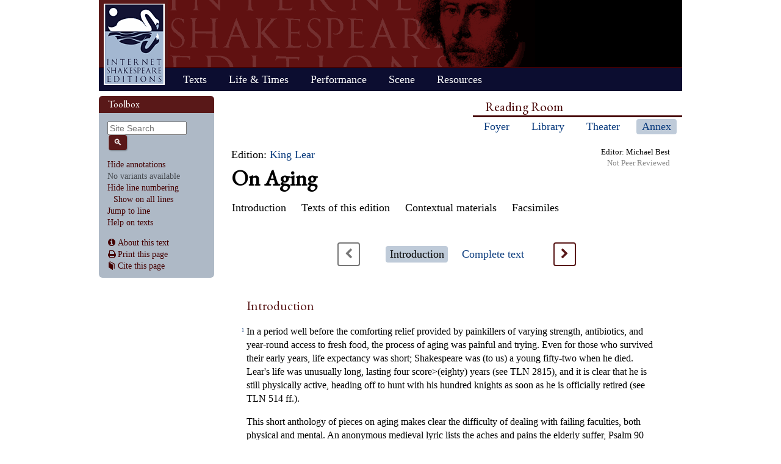

--- FILE ---
content_type: text/html; charset=UTF-8
request_url: https://internetshakespeare.uvic.ca/doc/OnAging/index.html
body_size: 21564
content:

<!DOCTYPE html>
<html xmlns="http://www.w3.org/1999/xhtml" class="popups-off" data-is-friend="true" data-redirectbaseurl="https://internetshakespeare.uvic.ca" data-isbeta="false"><head><meta http-equiv="Content-Type" content="text/html; charset=utf-8" /><title>On Aging :: Internet Shakespeare Editions</title><link rel="schema.DCTERMS" href="http://purl.org/dc/terms/" /><meta name="ISE.SiteNavRoom" content="annex" /><meta name="ISE.HasAnnotations" content="true" /><meta name="ISE.HasVariants" content="false" /><meta name="ISE.HasPopupVariants" content="false" /><meta name="ISE.HasRelineations" content="false" /><meta name="ISE.HasParallels" content="false" /><meta name="ISE.HasNotIn" content="false" /><link href="/template/css/normalize-5.0.0.css" rel="stylesheet" type="text/css" /><link href="/js-lib/jqui/jquery-ui-1.13.2.css" rel="stylesheet" type="text/css" /><link href="../../template/css/base.css" rel="stylesheet" type="text/css" /><link href="../../template/css/style_optional.css" rel="stylesheet" type="text/css" /><link href="../../js-lib/mediaelement/mediaelementplayer.min.css" rel="stylesheet" type="text/css" /><link rel="stylesheet" type="text/css" href="../../template/css/texts/TextViewerCommon.css" /><link rel="stylesheet" type="text/css" href="../../template/css/texts/Apparatus.css" /><script src="/js-lib/jquery-3.6.1.min.js"></script><script src="/js-lib/jquery.cookie-1.4.1.min.js"></script><script src="/js-lib/jqui/jquery-ui-1.13.2.min.js"></script><!--[if lt IE 9]>
			<script src="/js-lib/IE9.js"></script>
			<script src="/js-lib/ie7-squish.js"></script>
			<script src="/js-lib/texts/ierange-m2-packed.js"></script>
		<![endif]--><script src="../../js-lib/globalmenu.js"></script><script src="../../js-lib/popups.js"></script><script src="../../js-lib/lightbox.js"></script><script src="../../js-lib/mediaelement/mediaelement-and-player.min.js"></script><script src="../../js-lib/mediaelement-customize.js"></script><script src="/js-lib/jquery.sticky-kit-1.1.2.min.js"></script><script>$(function() { $("._leftnav").stick_in_parent({spacer:false}); });</script><script src="../../js-lib/redirect.js"></script><script src="../../js-lib/texts/manager.js"></script><script src="../../js-lib/texts/apparatus.js"></script><script src="../../js-lib/texts/milestones.js"></script><script src="../../js-lib/texts/highlighter.js"></script><script src="../../js-lib/texts/annotations.js"></script><script src="../../js-lib/texts/variants.js"></script><script src="../../js-lib/texts/popupVariants.js"></script><script src="../../js-lib/texts/ambiguities.js"></script><script src="../../js-lib/texts/relineations.js"></script><script src="../../js-lib/texts/parallels.js"></script><script src="../../js-lib/texts/addedLabels.js"></script><script src="../../js-lib/texts/notinVariants.js"></script><link rel="icon" type="image/png" href="../../ise-16.png" /><style>#printed { display: none; }</style><style>@import url('../../template/css/print.css') print;</style><script src="../../js-lib/citation.js"> </script><meta name="DCTERMS.modified" content="2019-01-11T00:00:05.163-08:00" /></head><body><div class="_header fixedwrap"><h1>Internet Shakespeare Editions</h1><ul class="_subjnav nav-horizontal" role="menu"><li id="subj-home"><a href="../../m/index.html" title="Home">Home</a></li><li id="subj-pnp"><a title="Access to the plays &amp; poems and the Illuminated Text" href="../../Library/plays.html">Texts</a></li><li id="subj-lnt"><a title="Background on Shakespeare&#039;s life &amp; times" href="../../Library/SLT/index.html">Life &amp; Times</a></li><li id="subj-sip"><a title="Images &amp; production information on Shakepeare on stage &amp; film" href="../../Theater/dbindex.html">Performance</a></li><li id="subj-rev"><a href="../../scene/index.html">Scene</a></li><li id="subj-rsrc"><a href="../../Foyer/resources.html">Resources</a></li></ul></div><div class="_body fixedwrap"><div class="_roomnav" role="menu"><h2>Reading Room</h2><ul class="nav-horizontal"><li id="foyer"><a title="Administration &amp; editors of the Internet Shakespeare Editions Incorporated" href="../../Foyer/index.html">Foyer</a></li><li id="library"><a title="Fully edited versions of the plays &amp; poems, Shakespeare&#039;s Life &amp; Times" href="../../Library/index.html">Library</a></li><li id="theater"><a title="Images &amp; production information on Shakespeare on stage &amp; film" href="../../Theater/index.html">Theater</a></li><li id="annex" class="current"><a title="Reading room contains information discussions, unedited plays &amp; poems" href="../../Annex/index.html">Annex</a></li></ul></div><div class="_leftnav"><div class="_gadgets"><h2>Toolbox</h2><form method="GET" action="https://internetshakespeare.uvic.ca/search.html" id="sitesearch" class="_sitesearch"><input type="search" name="q" placeholder="Site Search" /><button type="submit" name="sa" title="Search" id="sitesearch-submit" class="icon">🔍</button></form><br id="showHideAnnotations" class="stub" /><br id="variantsUI" class="stub" /><br id="milestonesUI" class="stub" /><div><a href="#jump" data-popup="static" data-popup-nib="true">Jump to line</a><div class="popupContent" id="jump"><form method="GET" action="https://internetshakespeare.uvic.ca/doc/_ln-helper/OnAging/section/">
        <input type="hidden" name="doc" value="doc_OnAging" />
        <input type="hidden" name="view" value="section" />
        <input type="hidden" name="type" value="tln" />Through Line Number <input name="ln" pattern="\d+(\.\d+)*" required="required" size="5" />
        <input type="submit" class="button" value="Go" />
    </form><script src="../../js-lib/texts/ln-jump.js"></script></div></div><div><a href="../../Foyer/Texts/help/index.html">Help on texts</a></div><div class="_friendFeatures"><div class="withPopups"><a href="#about" class="icon-info" data-popup="static" data-popup-nib="true">About this text</a></div><a id="printpage" class="icon-print" href="section/Introduction/index.html%3Fview=print.html">Print this page</a><div id="citepage"><a class="icon-book" href="../../Foyer/citing.html">Cite this page</a></div><br id="annotator" class="stub" /><br id="edit" class="stub" /></div></div><div class="popupContent popupContent" id="about" data-this="text"><h2>About this text</h2><txt:aboutdoc xmlns:txt="https://internetshakespeare.uvic.ca/exist/rest/db/apps/iseapp/content/schema/text">
        <div>
            <li>
                <i>Title</i>: On Aging</li>
            <div>
                <li>
                    <i>Authors</i>: Anonymous, Montaigne, William Shakespeare</li>
                <li>
                    <i>Editor</i>: Michael Best</li>
                <li>
                    <i>Coordinating editor</i>: James D. Mardock</li>
            </div>
            <br />
            Copyright Michael Best. This text may be freely used for
            educational, non-profit purposes; for all other uses
            contact the Editor.
        </div>
    </txt:aboutdoc></div></div><div id="content" class="_content"><div class="status editor"><dd><span class="label">Editor: </span>Michael Best</dd></div><div class="status">Not Peer Reviewed</div><ul class="dropDownNav stacked"><li>
        <span>
            Edition:
            <a href="../../Library/Texts/Lr/index.html">King Lear</a>
        </span>
    </li></ul><h1>On Aging</h1><ul class="dropDownNav"><li class="hasSubnav">Introduction<ol>
            <li>
                <a href="../Lr_TextIntro/index.html%3Fe=Lr.html">
                    <li>
                        <a href="../Lr_TextIntro/index.html">Textual Introduction</a>
                    </li>
                </a>
            </li>
        </ol>
    </li><li class="hasSubnav">Texts of this edition<ol>
            <li class="navHead">King Lear (Folio, 1623)</li>
            <li>
                <a href="../Lr_FM/index.html%3Fe=Lr.html">
                    <li>
                        <a href="../Lr_FM/index.html">Modern</a>
                    </li>
                </a>
            </li>
            <li>
                <a href="../Lr_FMe/index.html%3Fe=Lr.html">
                    <li>
                        <a href="../Lr_FMe/index.html">Extended modern</a>
                    </li>
                </a>
            </li>
            <li>
                <a href="../Lr_F1/index.html%3Fe=Lr.html">
                    <li>
                        <a href="../Lr_F1/index.html">Old-spelling transcription</a>
                    </li>
                </a>
            </li>
            <li class="navHead">King Lear (Quarto 1, 1608)</li>
            <li>
                <a href="../Lr_Q1M/index.html%3Fe=Lr.html">
                    <li>
                        <a href="../Lr_Q1M/index.html">Modern</a>
                    </li>
                </a>
            </li>
            <li>
                <a href="../Lr_Q1Me/index.html%3Fe=Lr.html">
                    <li>
                        <a href="../Lr_Q1Me/index.html">Extended modern</a>
                    </li>
                </a>
            </li>
            <li>
                <a href="../Lr_Q1/index.html%3Fe=Lr.html">
                    <li>
                        <a href="../Lr_Q1/index.html">Old-spelling transcription</a>
                    </li>
                </a>
            </li>
            <li class="navHead">King Lear (Quarto 2, 1619)</li>
            <li>
                <a href="../Lr_Q2/index.html%3Fe=Lr.html">
                    <li>
                        <a href="../Lr_Q2/index.html">Old-spelling transcription</a>
                    </li>
                </a>
            </li>
        </ol>
    </li><li class="hasSubnav containsCurrent">Contextual materials<ol>
            <li class="navHead">Sources for the Lear story</li>
            <li>
                <a href="../Holinshed_Lr_M/index.html%3Fe=Lr.html">
                    <li>
                        <a href="../Holinshed_Lr_M/index.html">Holinshed on King Lear</a>
                    </li>
                </a>
            </li>
            <li>
                <a href="../Leir_M/index.html%3Fe=Lr.html">
                    <li>
                        <a href="../Leir_M/index.html">The History of King Leir</a>
                    </li>
                </a>
            </li>
            <li>
                <a href="../AlbionsEngland_M/index.html%3Fe=Lr.html">
                    <li>
                        <a href="../AlbionsEngland_M/index.html">Albion&#039;s England (Selection)</a>
                    </li>
                </a>
            </li>
            <li>
                <a href="../Hardyng_M/index.html%3Fe=Lr.html">
                    <li>
                        <a href="../Hardyng_M/index.html">Hardyng&#039;s Chronicle (Selection)</a>
                    </li>
                </a>
            </li>
            <li>
                <a href="../KingsOfBritain_M/index.html%3Fe=Lr.html">
                    <li>
                        <a href="../KingsOfBritain_M/index.html">Kings of Britain</a>
                    </li>
                </a>
            </li>
            <li>
                <a href="../ChroniclesOfEngland_M/index.html%3Fe=Lr.html">
                    <li>
                        <a href="../ChroniclesOfEngland_M/index.html">Chronicles of England</a>
                    </li>
                </a>
            </li>
            <li>
                <a href="../FaerieQueeneLr_M/index.html%3Fe=Lr.html">
                    <li>
                        <a href="../FaerieQueeneLr_M/index.html">Faerie Queene</a>
                    </li>
                </a>
            </li>
            <li>
                <a href="../MirrorMagistrates2_M/index.html%3Fe=Lr.html">
                    <li>
                        <a href="../MirrorMagistrates2_M/index.html">The Mirror for Magistrates</a>
                    </li>
                </a>
            </li>
            <li class="navHead">Sources for the Gloucester plot</li>
            <li>
                <a href="../Arcadia_M/index.html%3Fe=Lr.html">
                    <li>
                        <a href="../Arcadia_M/index.html">The Arcadia</a>
                    </li>
                </a>
            </li>
            <li>
                <a href="../Impostures_M/index.html%3Fe=Lr.html">
                    <li>
                        <a href="../Impostures_M/index.html">A Declaration of Egregious Popish Impostures</a>
                    </li>
                </a>
            </li>
            <li class="navHead">Literary, political, and social contexts</li>
            <li>
                <a href="../Poetics_M/index.html%3Fe=Lr.html">
                    <li>
                        <a href="../Poetics_M/index.html">Aristotle on tragedy</a>
                    </li>
                </a>
            </li>
            <li>
                <a href="../BookOfJob_M/index.html%3Fe=Lr.html">
                    <li>
                        <a href="../BookOfJob_M/index.html">The Book of Job (Selections)</a>
                    </li>
                </a>
            </li>
            <li>
                <a href="../MonksTale_M/index.html%3Fe=Lr.html">
                    <li>
                        <a href="../MonksTale_M/index.html">The Monk&#039;s Tale (Selections)</a>
                    </li>
                </a>
            </li>
            <li>
                <a href="../DefenseOfPoetry_M/index.html%3Fe=Lr.html">
                    <li>
                        <a href="../DefenseOfPoetry_M/index.html">The Defense of Poetry</a>
                    </li>
                </a>
            </li>
            <li>
                <a href="../Blast_M/index.html%3Fe=Lr.html">
                    <li>
                        <a href="../Blast_M/index.html">The First Blast of the Trumpet</a>
                    </li>
                </a>
            </li>
            <li>
                <a href="../BasiliconDoron_M/index.html%3Fe=Lr.html">
                    <li>
                        <a href="../BasiliconDoron_M/index.html">Basilicon Doron</a>
                    </li>
                </a>
            </li>
            <li>
                <a href="../OnBastards/index.html%3Fe=Lr.html">
                    <li>
                        <a href="../OnBastards/index.html">On Bastards</a>
                    </li>
                </a>
            </li>
            <li class="current">
                <a href="index.html%3Fe=Lr.html">
                    <li>
                        <a href="index.html">On Aging</a>
                    </li>
                </a>
            </li>
            <li class="navHead">King Lear&#039;s afterlife</li>
            <li>
                <a href="../Tate-Lr_M/index.html%3Fe=Lr.html">
                    <li>
                        <a href="../Tate-Lr_M/index.html">King Lear (Adapted by Nahum Tate)</a>
                    </li>
                </a>
            </li>
        </ol>
    </li><li class="hasSubnav">
        Facsimiles
		<ul>
            <li class="hasSubnav">
                <a>King Lear, Quarto 1</a>
                <ul>
                    <li>
                        <a href="../../Library/facsimile/bookplay/BL_Q1_Lr_1/lr/index.html">Halliwell-Phillipps (Alternate)</a>
                    </li>
                    <li>
                        <a href="../../Library/facsimile/bookplay/BL_Q1_Lr_2/lr/index.html">Halliwell-Phillipps (Perfect)</a>
                    </li>
                </ul>
            </li>
            <li>
                <a href="../../Library/facsimile/edition/Q2_Lr/lr/index.html">King Lear, Quarto 2</a>
            </li>
            <li class="hasSubnav">
                <a>First Folio</a>
                <ul>
                    <li>
                        <a href="../../Library/facsimile/bookplay/Bran_F1/lr/index.html">Brandeis University</a>
                    </li>
                    <li>
                        <a href="../../Library/facsimile/bookplay/SLNSW_F1/lr/index.html">New South Wales</a>
                    </li>
                </ul>
            </li>
            <li>
                <a href="../../Library/facsimile/edition/F2/lr/index.html">Second Folio</a>
            </li>
            <li>
                <a href="../../Library/facsimile/edition/F3/lr/index.html">Third Folio</a>
            </li>
            <li>
                <a href="../../Library/facsimile/edition/F4/lr/index.html">Fourth Folio</a>
            </li>
            <li>
                <a href="../../Library/facsimile/edition/23:vol5/lr/index.html">Works Rowe, Vol.5</a>
            </li>
            <li>
                <a href="../../Library/facsimile/edition/Pope:vol3/lr/index.html">Works Pope, Vol.3</a>
            </li>
            <li>
                <a href="../../Library/facsimile/edition/28:vol5/lr/index.html">Works Theobald, Vol.5</a>
            </li>
        </ul>
    </li></ul><div id="document-navigation"><a class="prev icon disabled">&lt;</a><ul class="dropDownNav">
        <li class="current hasSubnav">
            <span>Introduction</span>
            <ol class="scrolling">
                <li class="current">
                    <a href="section/index.html">Introduction</a>
                </li>
                <li>
                    <a href="section/Youth&#32;and&#32;age/index.html">Youth and age</a>
                </li>
                <li>
                    <a href="section/Montaigne&#32;on&#32;aging&#32;parents/index.html">Montaigne on aging parents</a>
                </li>
                <li>
                    <a href="section/Shakespeare&#32;and&#32;old&#32;age/index.html">Shakespeare and old age</a>
                </li>
            </ol>
        </li>
        <li class="">
            <a href="complete/index.html">Complete text</a>
        </li>
    </ul><a class="next icon" href="section/Youth&#32;and&#32;age/index.html" title="Youth and age">&gt;</a></div><div data-document-id="OnAging" data-view-type="section" data-document-edition="OnAging" data-document-volume="OnAging" data-range-select="Introduction" data-modified="2018-11-19" id="text-body"><div class="innerContent"><h2 id="HIntroduction">
        <span>Introduction</span>
    </h2>
    <p>
        <a id="tln-1" href="section/index.html#tln-1" class="milestone tln" title="TLN: 1">1</a>In a period well before the comforting relief provided by painkillers of varying strength, antibiotics, and year-round access to fresh food, the process of aging was painful and trying. Even for those who survived their early years, life expectancy was short; Shakespeare was (to us) a young fifty-two when he died. Lear&#039;s life was unusually long, lasting four score&gt;(eighty) years (see TLN 2815), and it is clear that he is still physically active, heading off to hunt with his hundred knights as soon as he is officially retired (see TLN 514 ff.).</p>
    <p>This short anthology of pieces on aging makes clear the difficulty of dealing with failing faculties, both physical and mental. An anonymous medieval lyric lists the aches and pains the elderly suffer, Psalm 90 reminds us that our life is limited to &quot;threescore years and ten&quot; (seventy) and warns that a long life is rewarded by &quot;labor and sorrow.&quot; One of the most interesting and intimate discussions of age from the period is that of a writer that Shakespeare read with close attention in his later years: Montaigne. His essay &quot;Of the Affections of Fathers to Their Children&quot; has some surprising echoes of the decision Lear makes when he passes his kingdom to his daughters. And Shakespeare himself, through his characters, records both the tribulations of aging and the positive qualities that older characters bring with their experience and loyalty.</p>
    </div></div><hr class="float-break" /><div id="document-navigation-bottom"><a class="prev icon disabled">&lt;</a><a class="next icon" href="section/Youth&#32;and&#32;age/index.html" title="Youth and age">&gt;</a></div></div><hr class="clear" /></div><div class="_footer fixedwrap"><dl class="nav"><dt><a href="../../Foyer/about.html">About</a></dt><dd><a href="../../Foyer/contact.html">Contact us</a></dd><dd><a href="../../Foyer/quality.html">Content quality</a></dd><dd><a href="../../Foyer/sitemap/index.html">Site guide</a></dd></dl><dl class="nav"><dt>&#xA9; Internet Shakespeare Editions</dt><dd><a href="../../Foyer/copyright.html">Copyright details</a></dd><dd><a href="../../Foyer/privacy.html">Privacy policy</a></dd></dl><dl class="nav"><dt><a href="../../Foyer/makingwaves/acknowledge.html">This site is supported by</a>:</dt><dd><a href="http://www.uvic.ca">University of Victoria</a></dd><dd><a href="../../Foyer/makingwaves/friends/index.html">Friends of the ISE</a></dd><dd><a href="http://www.sshrc.ca"><abbr title="Social Sciences and Humanities Research Council of Canada">SSHRC</abbr></a></dd></dl><ul class="nav"><li id="modified">Last Modified: 2019-01-11</li><li id="printed">Accessed on: 2019-01-11</li><li id="mobile"><a href="../../m/fromdesktop.html" rel="nofollow">Switch to our mobile version</a></li><li><a href="../../Foyer/makingwaves/index.html">Become a Friend of the ISE</a></li></ul></div><script>
			$("._body").css({ "min-height":$("._leftnav").outerHeight(true) });
	    </script><script src="http://www.google-analytics.com/ga.js"></script><script>try { _gat._getTracker("UA-1991127-2")._trackPageview(); } catch(e) {}</script></body></html>


--- FILE ---
content_type: text/css
request_url: https://internetshakespeare.uvic.ca/template/css/texts/TextViewerCommon.css
body_size: 7292
content:
/**************************************************************
 * Description:	This file contains rules common to all elements in the
 * 				TextViewer, regardless of the View selected.
 *
 *************************************************************/

#searchbox {
	margin-bottom:1em;
}
#searchbox a {
	margin-left: 15px;
}

/* move the content in a bit to make room for LNs (not quite right yet)  */
.content {
    margin-left: 2em;
    padding: 0px;
    width: 100%;
}
.content {
    overflow: hidden;
} /* make sure floating divs don't escape the content div */
.status {
    font-size: small;
    color: #888888; /* should be grey */
    float: right; margin-right:20px;
    clear: right;
}
.status.editor, .status.author {
    color:black;
}

.invisible {
	visibility:hidden;
}

/* line numbers */
.milestone {
	font-family:Times, serif;
	font-size:8px; line-height:18px;
	text-decoration:none;
	font-variant: normal;
	font-style: normal;
	position:absolute;
    right: 691px;
    padding: 0 7px; /* overlap slightly with the line to make mousing easier */
    color: gray;
	text-align:left;
}

/* alignment */
.right {
    text-align: right
}
.right.moveup {
	margin-top:-18px; /* reflow to previous line (psuedo-float) */
}
.center {
    text-align: center;
}
.justify {
    text-align: justify;
}
.indented {
	/* actual indent set inline by xslt */
}
.space {
    /* remove space taken up by placeholder chars */
    display:inline-block;
    width:0px;
    height:1px; /* make sure it's never taller than the line */
    overflow:hidden;
	/* actual space set inline by xslt */
}

/* Drop-caps */
.dropcap {
    /* actual drop amount set inline by xslt */
    float: left; line-height:100%;
}

#text-body {
	 /* break away from menus */
	margin-top:2em;
	/* normalize font-size and line-height so hanging-words can be accurately positioned */
	font-size:16px; /* line-height:18px; // use #innerContent line-height */
	position:relative;
	padding: 0 25px;
	width: 669px; /* this is the natural width from the container, but it is needed for print view to keep LNs in the right spot */
}
#text-body #innerContent {
    max-width: 32em;
}
#innerContent img {
    max-width: 669px; /* fit large images within content area */
}


/* shrink-wrap non-modern texts so that right floats don't travel too far */
/* removed to allow headers to fill full width -- any errors resulting? */
/*#text-body { display:table; }
#text-body.M, #text-body.FM { display:block; }
*/

/******************************/
/**       ISE Markup         **/
/******************************/
.blackletter {
	/* what font should we use? just using bold for now.. */
	font-weight:bolder;
}
.blackletter i {
	/* "italic" in blackletter is just "roman" */
	font-weight:normal;
}
.roman {
	font-weight:normal;
}

/*** compensatory formatting (implicit to tags) ***/
.speaker {
    display: inline;
    font-style: italic;
    padding-right: .5em;
    padding-left: .8em;
}
/* only change size/margin of titles found in text body */
#text-body .title {
    font-size: 18px; line-height:20px;
    margin-bottom: 10px;
    font-style: italic;
}
.foreign {
    font-style: italic;
}
.dedication {
    margin: 5px;
}
.line {
    margin: 0px;
    padding: 0px;
}
.sig {
    text-align: center;
    font-weight: bold;
    clear: both;
}
.titlehead {
	font-size:24px; line-height:27px;
}
.sceneleader {
    font-size:18px; line-height:20px;
}
.catchword {
    text-align: right;
    clear: both;
}
.runningtitle {
    font-size: large;
    display: inline;
}
.sd {
    clear: right;
}
.sd.uncertain, .sd.optional {
    color:gray;
}
.pagenum {
    display: inline;
    font-weight: bold;
    font-size: large;
}
.lig {
    letter-spacing: -0.07em;
    margin-right: 0.07em;
}
.marginalia {
	width:12em;
	margin:.5em 1em;
	font-family:sans-serif; font-size:90%;
}
.marginalia.left {
	float:left; margin-left:0; clear:left;
}
.marginalia.right {
	float:right; margin-right:0; text-align:left; clear:right;
}
.hangingword {
	text-align:right;
	float:right; /* must float so wierd things don't happen to adjacent margins */
}
.hangingword.next {
	margin-top:1.3em;
}
/* .hangingword.prev's margin set inline, since it depends on the number of <br>s */

/* SPLIT-LINE TABLES */
.layout-group { border-collapse:collapse; }
.layout-leftpad { text-align: right; }
.layout-sp .milestone { margin-top: 6px; } /* compensate for .5em margin on SP trapped by table cell */

/*** Specifically for Modern works ***/
/* format the speaker consistently, but only change the indentation for
 actual speeches (not for dramatis personae) */
#text-body[data-is-modern] .speaker {
    font-style: normal;
    text-transform: uppercase;
	font-size: 85%;
	margin-left: -20px;
	display:block;
	margin-top:.5em;
	padding:0;
}
#text-body[data-is-modern] .line {
	padding-left:20px;
}
#text-body[data-is-modern] table.line {
    /* padding doesn't work on a table */
    margin-left: 20px;
    padding-left: 0;
}
#text-body[data-is-modern] .line .line {
    /* if lines ever get accidentally nested (eg. iembeds), don't double-indent */
    padding-left:0;
    margin-left:0;
}
#text-body[data-is-modern] .sd {
    font-style: italic;
}

/* Stage directions NOT inside of a speech */
#text-body[data-is-modern] div.sd {
	margin:.4em 0;
}
#text-body[data-is-modern] .line > div.sd,
#text-body[data-is-modern] .layout-interrupt td > div.sd {
	margin-left:-20px;
}

#text-body[data-is-modern] .exit {
    text-align: right;
    display: block;
	max-width:32em;
}
#text-body[data-is-modern] span.exit {
	/* FIXME: possible to use floats instead? */
	position:absolute; width:32em; left:0; margin-top:-1em; z-index:-1;
}
#text-body[data-is-modern] .layoutgroup .exit {
	position:static; width:32em; left:0;
}
#text-body[data-is-modern] span.exit.midline {
	position:static; width:auto; display:inline;
}


/*******************/
/* Intro/Supp page */
#introsupplist {
	list-style-type:disc;
}
#introsupplist dl, #introsupplist dd, #introsupplist dt {
	display:inline;
	margin:0; padding:0;
}
#introsupplist dt {
	margin-right:.5em;
}
#introsupplist dd {
	margin-left:.2em;
}
#introsupplist dd:first-of-type::before {
	content: "by ";
}
#introsupplist dd::before {
	content: ", ";
}


/* override base.css highlighting of anchor links */
a.milestone:hover,
.milestone:visited:hover {
	background-color: transparent;
}

.iembedContainer.embeddedTextLines,
.iembedContainer.embeddedTextNoLines {
	margin:0;
}
.iembedContainer.embeddedTextLines .iembedContent,
.iembedContainer.embeddedTextNoLines .iembedContent {
    position: static; /* don't change milestone positioning parent */
}
.iembedContainer.embeddedTextNoLines,
.iembedContainer.embeddedTextNoLines .iembedContent {
    display: inline;
}

/*******************
 *  New navigation 
 *******************/
#document-navigation, #document-navigation-bottom {
    display: flex;
    justify-content: center;
    align-items: center;
}
#document-navigation > a, #document-navigation-bottom > a {
    margin: 1em;
}
#document-navigation .dropDownNav {
    margin: 0 1em;
}
#jump { /* only applicable when JS is off */
    margin-left: 1em;
}

/* variant style overrides  */
span[data-variant-wit]:not([data-variant-wit='Ed']):not(.sd){
    text-transform: none;
    font-style: none;
    font-size:16px;
}





--- FILE ---
content_type: application/javascript
request_url: https://internetshakespeare.uvic.ca/js-lib/texts/notinVariants.js
body_size: 6316
content:
/* global manager apparatus */
/*
 * Displays "not in .." labels for sections that are not present in another
 * version of the text.
 * 
 * Intended for use in the main Texts viewer component of the ISE (eg. /Library/Texts/AYL/M/)
 *  
 * This module has no public data.
 *
 * @depends module:manager
 * @depends module:apparatus
 */
$(function() {

var GROUP_CLASS = "notinGroup";
var WRAP_CLASS = "notinWrap";
var LABEL_CLASS = "notinLabel";
var TXT_ROOT = "#text-body";

// create a prototype wrapper
var spanWrap = $("<span/>").addClass(WRAP_CLASS);
var divWrap = $("<div/>").addClass(WRAP_CLASS);
var group = $("<div/>").addClass(GROUP_CLASS);

if ($("meta[name='ISE.HasNotIn']").attr("content") == 'true') {
    var baseUrl = $("html").data("redirectbaseurl");
    var docID = $(TXT_ROOT).data("document-id");
    var view = $(TXT_ROOT).data("view-type");
    var select = $(TXT_ROOT).attr("data-range-select"); // note: use .attr; .data will do type coersion which we don't want
	$.get(baseUrl+"/app/"+docID+"/not-in/"+view+"/"+select+"/raw.xml")
		.then(parse)
		.then(enable);
}

/**
 * Parse <app/> data from the server
 *
 * @param payload an XML payload like:
 *     <app type="not-in">
 *       <not-in wit="F">
 *         <start>
 *           <ln t="tln" n="1"/>
 *           <lem>here</lem>
 *         </start>
 *         <end>
 *           <ln t="tln" n="2"/>
 *           <lem>there</lem>
 *         </end>
 *       </not-in>
 *    </app>
 * @return JSON data like
 *    [
 *      {
 *        "label": "F",
 *        "start": { "t":"tln", "n":"1", "lem":"here" },
 *        "end": { "t":"tln", "n":"2", "lem":"there" }
 *      }
 *    ]
 */
function parse(payload) {
	var data = [];
	$(payload).find("not-in").each(function() {
		data.push({
			"label": this.getAttribute("wit"),
			"start": {
				"t": $(this).find("start ln").attr("t"),
				"n": $(this).find("start ln").attr("n"),
				"lem": $(this).find("start lem").text()
			},
			"end": {
				"t": $(this).find("end ln").attr("t"),
				"n": $(this).find("end ln").attr("n"),
				"lem": $(this).find("end lem").text()
			}
		});
	});
	return data;
}

/**
 * Setup interaction with annotator and attach on document load
 *
 * @param data output from parse()
 */
function enable(data) {
	if (data != null && data.length > 0) {
		var doAttach = function() { attach(data) };
		apparatus.add_disable(function(){
			manager.removeNodes($("."+WRAP_CLASS), true);
			manager.removeNodes($("."+LABEL_CLASS))
		});
		apparatus.add_enable(doAttach);
		$.ready(doAttach);
	}
}

/**
 * Modify the DOM to include not-in labelling
 *
 * @param data output from parse()
 */
function attach(data) {
	if ($("."+WRAP_CLASS).length === 0) {
		$.each(data, function(i, item) {
			manager.queueTask(build, this, [item]);
		})
	} else {
		console.warn("not-in apparatus already attached");
	}
}

/**
 * Build the UI for a "not-in" item
 *
 * @param item a single item from the output of parse()
 */
function build(item) {
	// find start and end lemmas
	var start = manager.getDomRanges(
		item.start.lem,
		item.start.t,
		item.start.n
	)[0];
	var end = manager.getDomRanges(
		item.end.lem,
		item.end.t,
		item.end.n
	)[0];
	// if either is missing, we can't go further
	if (start === undefined || end === undefined) {
		return;
	}
	// combine ranges into one
	var r = new Range();
	r.setStart(start.startContainer, start.startOffset);
	r.setEnd(end.endContainer, end.endOffset);
	// make sure we are outside of any atomic pieces
	var atom = $(r.startContainer).closest('.'+manager.ATOMIC_CLASS);
	if (atom.length > 0) r.setStartBefore(atom[0]);
	atom = $(r.endContainer).closest('.'+manager.ATOMIC_CLASS).last();
	if (atom.length > 0) r.setEndAfter(atom[0]);
	// insert the label just before starting line
	$("<div/>")
		.addClass(LABEL_CLASS)
		.addClass(manager.INJECTED_CLASS)
		.text("Not in "+item.label)
		.insertBefore($(r.startContainer).closest(".line"));
	// wrap everything in the range
	wrap(r);
	// wrap affected lines in a group
	if (
		$(r.startContainer).closest(".line")
			.is($(r.endContainer).closest(".line"))
	) {
		$(r.startContainer).closest(".line").wrap(group);
	} else {
		$(r.startContainer).closest(".line")
			.nextUntil($(r.endContainer).closest(".line"))
			.addBack()
			.add($(r.endContainer).closest(".line"))
			.wrapAll(group);
	}
}

/**
 * Wrap an arbitrary Range with clones of wrapper
 *
 * @param range a DOM Range
 */
function wrap(range) {
	var r = range.cloneRange();
	var wrapper = spanWrap;
	while (!r.collapsed) {
		if (r.startContainer === r.endContainer) {
			// DOM Range can do the work for us!
			r.surroundContents(wrapper.clone()[0]);
			r.collapse();
		}
		else if (r.startContainer.nodeType === Node.TEXT_NODE) {
			// wrap to end of text node
			wrapper.clone()
				.append(r.startContainer.splitText(r.startOffset))
				.insertAfter(r.startContainer);
			// and continue after it
			r.setStartAfter(r.startContainer.nextSibling);
		}
		else if (r.startContainer.nodeType === Node.ELEMENT_NODE) {
			// determine whether end is nested in startContainer
			// and if so, where!
			var current = r.endContainer;
			var endNode = null;
			while (current.parentNode !== null) {
				if (current.parentNode === r.startContainer) {
					endNode = current;
					break;
				}
				current = current.parentNode;
			}
			if (endNode !== null) {
				var endNodeIndex = 0;
				while (current.previousSibling !== null) {
					endNodeIndex++;
					current = current.previousSibling;
				}
				// wrap content between start and endNode
				if (endNodeIndex > r.startOffset) {
					$(r.startContainer)
						.contents()
						.slice(r.startOffset, endNodeIndex)
						.wrapAll(wrapper);
				}
				// continue inside endNode
				wrapper = spanWrap;
				r.setStart(endNode, 0);
			}
			else {
				// wrap everything remaining to right in this parent
				if (r.startOffset < r.startContainer.childNodes.length) {
					$(r.startContainer)
						.contents()
						.slice(r.startOffset)
						.wrapAll(wrapper);
				}
				// continue after the parent
				if ($(r.startContainer).is(".line")) wrapper = divWrap;
				r.setStartAfter(r.startContainer);
			}
		}
		else {
			// should never end up here
			console.warn("wrapping loop ended up in a non-text/element node somehow");
			r.setStartAfter(r.startContainer);
		}
	}
}

});


--- FILE ---
content_type: text/xml
request_url: https://internetshakespeare.uvic.ca/app/OnAging/annotation/section/Introduction/raw.xml
body_size: 131
content:
<?xml version="1.0" encoding="UTF-8"?><app type="annotation" for="doc_OnAging" view="section" select="Introduction" base-label=""/>

--- FILE ---
content_type: application/javascript
request_url: https://internetshakespeare.uvic.ca/js-lib/texts/annotations.js
body_size: 11992
content:
/*
 * Displays annotations in a text. 
 * The default mode underlines annotations and displays details of these
 * annotations in a popup window
 * 
 * Intended for use in the main Texts viewer component of the ISE (eg. /Library/Texts/AYL/M/)
 *  
 * This module has no public data.
 *
 * @module annotations
 * @depends module:jQuery-cookie
 * @depends module:manager
 * @depends module:popups
 * @depends module:variants
 */
 $(function () {
	//~~~~~~~~~~~
	//  STRINGS
	//~~~~~~~~~~~
	
    var SHOW = "Show annotations";
    var HIDE = "Hide annotations";
    var PRINT = "Print all annotations";
    
	var TXT_ROOT = "#text-body";
	
    var UI_ID = "annotationsUI";
    var NO_ANNOTATIONS = "No annotations available";
    var ANNOTATIONS_COOKIE = "annotations-on";
    var ANNOTATIONS_ON_CLASS = "annotations_on";
    var ANNOTATION_ON_CLASS = "noteAnchor_annotation";
    var ANNOTATION_CLASS = "annotation";
    var annotationsLabel = null;

	//~~~~~~~~~~~~~~~~
	//  STATE & DATA
	//~~~~~~~~~~~~~~~~
	var data = null;
	// lazy-loading state
	var annotationsBuilt = false;

	//~~~~~~~~~~~~~~~
	//  UI ELEMENTS
	//~~~~~~~~~~~~~~~
	var showHideUI = $();
	var optionsUI = $();
	var modeUI = $();
	var nodes = [];


	//~*~*~*~*~*~*~*~*~*~*~*~*~*
	//  **  INITIALIZATION  **
	//~*~*~*~*~*~*~*~*~*~*~*~*~*
	$(function() { // wait for DOM Ready
		// get some configuration from the DOM
		var have_annotations = ($("meta[name='ISE.HasAnnotations']").attr("content") == 'true')?(true):(false);
		var baseUrl = $("html").data("redirectbaseurl");
		var docID = $(TXT_ROOT).data("document-id");
		var view = $(TXT_ROOT).data("view-type");
		var select = $(TXT_ROOT).attr("data-range-select"); // note: use .attr; .data will do type coersion which we don't want

		if (have_annotations) {
			$.get(
				baseUrl+"/app/"+docID+"/annotation/"+view+"/"+select+"/raw.xml",
				function(payload) {
					data = parseData(payload);
					buildUI();
					if ($.cookie(ANNOTATIONS_COOKIE))
						annotationsManager();                          		// the cookie already exists, therefore let's update the page 
					else{
						$.cookie(ANNOTATIONS_COOKIE, "on", { path: '/' });	// the cookie doesn't exist, so let's create it
						annotationsManager();
					}
					manager.registerTask(manager.EXCLUSIVE_APP_GROUP, turnAnnotationsOff);
				}
			);
		} else {
			//$("<div/>").attr("id", UI_ID).addClass("disabled").text(NO_ANNOTATIONS).replaceAll($("#"+UI_ID));
			$("<div/>").attr("id", UI_ID).addClass("disabled").text(NO_ANNOTATIONS).replaceAll($("#showHideAnnotations"));
		}
	});
	
	//~~~~~~~~~~~~~~~~~
	//  THE REAL WORK
	//~~~~~~~~~~~~~~~~~

	var blank = /^\s*$/;

	/**
	 *  parse data of dom
	 *  <body xmlns="http://www.w3.org/1999/xhtml">
	 *      <div id="appannotation1_1" class="annotation">
	 *          <div class="appTLN">1</div>
	 *          <div class="appLemmaContainer">
	 *              <div class="appLemma">text</div>
	 *          </div>
	 *           <div class="appNoteContainer">
	 *              <div class="appLevel">1</div>
	 *              <div class="appNote">Text note</div>
	 *          </div>
	 *      </div>
	 *      <more divs/>
	 *  </body>
	 * @returns nicely structured data that looks like:
	 * <code><pre>
	 *    {
	 *     annotations: [
	 *       {
	 *         autoOpen: false,
	 *         rawRange: "8-10",
	 *         rangeType:"tln",
	 *         readableAnchor: "TLN 8-10",
	 *         lemma: "words..."
	 *         levels: [
	 *           {
	 *              type: "1",
	 				className: "basicNote",
	 *              content: <jQuery>
	 *           },
	 *           ...
	 *         ]
	 *       },
	 *       ...
	 *     ]
	 *    }
	 * </pre></code>
	 */
	 function parseData(dom) {
		dom = $(dom);
		if (!dom.is('app')) {
			dom = dom.find('app');
		}
		
		// basic structure
		var parsed = {
			annotations: [],
			autoOpen: []
		};
		
		dom.children('note').each(function() {
			var $that = $(this);
			
			var lemma = $that.children('lem');
			var lnAnchor = $that.children('ln');
			
			var levels = $that.children('level');

		if (levels.length > 0) { // might get some notes that are only popupVars

			var annotation = {
				autoOpen: $that.attr('auto-open') === 'true',
				rawRange: lnAnchor.attr('n'),
				rangeType: lnAnchor.attr('t') || 'tln',
				readableAnchor: lnAnchor.text(),
				lemma: lemma.text(),
				levels: []
			};

			// create a "human readable" lemma if there isn't one yet
			if (annotation.readableAnchor === "") {
				annotation.readableAnchor =
					annotation.rangeType.toUpperCase() + " " +
					annotation.rawRange;
			}
				
			// create an object for each level
			levels.each(function() {
				var $lvl = $(this);
				var level = {
					type: $lvl.attr('n'),
					content: $lvl.html()
				};
				//convert type to className
				if (level.type == "1") {
					level.className = "basicNote";
				} else if (level.type == "2"){
					level.className = "advancedNote";
				} else if (level.type === "perf" || level.type === "video") {
					level.className = "performanceNote";
				}
				if (annotation.video === undefined) {
					if ($lvl.has("video")) {
						annotation.video = $lvl.find("video").get(0);
					}
				}
				// add this level to the annotation's list
				annotation.levels.push(level);
			});
			parsed.annotations.push(annotation);
			if (annotation.autoOpen) {
				parsed.autoOpen.push(annotation);
			}
		}
		});
		return parsed;
	}
	
	function buildUI(){
		var ui = $("<div/>").attr("id", UI_ID);
        annotationsLabel = $("<a href='#' id='showHideAnnotations'>"+HIDE+"</a>").appendTo(ui);

        // replace the stub with the real UI
        $("#showHideAnnotations").replaceWith(ui);
		
        buildAnnotations();
        annotationsLabel.click(function (){
            toggleCookie();
            annotationsManager();
            return false;
        });
	}
	
	function buildAnnotations(){
		if (apparatus.annotator_on() || annotationsBuilt) return; // already done
		var config = {
			id: function(evt) { return "annotation-"+evt.data; },
			header: function(evt) { return data.annotations[evt.data].lemma; },
			subhead: function(evt) { return data.annotations[evt.data].readableAnchor; },
			content: function(evt) {
				var content = $();
				
				//for each level
				for (var j=0; j<data.annotations[evt.data].levels.length; j++) {
					content = content.add(
						$("<div>"+data.annotations[evt.data].levels[j].content+"</div>")
							.eq(0).addClass(data.annotations[evt.data].levels[j].className).end()
					);
				}

				return content;
			},
			'class': function(evt) {
				var clazz = ANNOTATION_CLASS;
				if (
					data.annotations[evt.data].levels.length == 1 &&
					data.annotations[evt.data].levels[0].type == "video"
				) {
					// mark video-only popups for special styling
					clazz += " tightVideoPopup";
				}
				return clazz;
			},
			position: function(evt) {
				return manager.calculatePopupPosition(evt, ANNOTATION_ON_CLASS);
			},
			maxWidth: function(evt) {
				var video = 0;
				if (data.annotations[evt.data].video) {
					// big enough to fit video and chrome
					video = data.annotations[evt.data].video.width + 28;
				}
				return Math.max(video, popups.CONFIG_DEFAULTS.maxWidth);
			},
			maxHeight: function(evt) {
				var video = 0;
				if (data.annotations[evt.data].video) {
					// big enough to fit video and chrome
					video = data.annotations[evt.data].video.height + 78;
				}
				return Math.max(video, popups.CONFIG_DEFAULTS.maxHeight);
			}
		};
		var configFn = function() {
			// don't show popups unless annotations are visible
			if (!visible()) return false;
			else return config;
		};

		function annotationTask(i) {
			var key = popups.registerConfigGenerator(i, configFn);
			
			var ranges = manager.getDomRanges(
				data.annotations[i].lemma,
				data.annotations[i].rangeType,
				data.annotations[i].rawRange
			);
			
			var openedOne = false;
			$.each(ranges, function(j,range) {
				var hasPerf = false;
				var hasTextual = false;
				var levels = [];
				for (var j=0; j<data.annotations[i].levels.length; j++) {
					var type = data.annotations[i].levels[j].className;
					if (type === 'performanceNote') {
						hasPerf = true;
					} else {
						hasTextual = true;
					}
					levels.push(type);
				}
				var note = $('<span/>') // create element for the annotation
					.addClass(ANNOTATION_ON_CLASS)
					.addClass(manager.ANCHOR_CLASS)
					.addClass(function() {
						if (hasPerf && hasTextual) {
							$.grep(
								levels,
								function(l) {
									return l !== 'performanceNote';
								}
							).join(' ');
						} else {
							return levels.join(' ');
						}
					})
					.attr(popups.GENERATOR_ATTR, key);
				if (hasPerf && hasTextual) {
					var inner = $('<span/>')
						.addClass(ANNOTATION_ON_CLASS)
						.addClass(manager.ANCHOR_CLASS)
						.addClass('performanceNote');
					inner.append(range.extractContents());
					note.append(inner);
				} else {
					note.append(range.extractContents());
				}
				range.insertNode(note[0]);
				if (data.annotations[i].autoOpen && !openedOne) {
					var popup = popups.toggle(config, { target: note[0], data: i });
					if (data.autoOpen.length === 1) {
						popups.pin(popup);
					}
					// hack to remove auto-popups' focus
					$(document.activeElement)
						.blur()
						.find('video').each(function() {
							var player = $(this).data('mediaelementplayer');
							if (player) player.hideControls();
						});
					openedOne = true;
				}
				/* push note to nodes */
				manager.addNode(nodes, note[0], true);
			});
		}
		// for each annotation record
		for (var i=0; i<data.annotations.length; i++) {
			manager.queueTask(annotationTask, this, [i]);
		}
		manager.queueTask(function() {
			if (apparatus.refreshTooltips) apparatus.refreshTooltips();
		}, null, []);
		annotationsBuilt = true;
	}
   
	/**
     * Shows and hides annotations in the text.
     * If the ANNOTATIONS_COOKIE cookie is set, then...
     * If the cookie is not set, then... 
     **/
    function annotationsManager(){
        if ($.cookie(ANNOTATIONS_COOKIE) == "on"){              // Show annotations
			//if annotator exists (logged in), disable it
			apparatus.disable_annotator();
			//build annotations if they haven't been built
            buildAnnotations();
            // then show annotations
            manager.runTaskGroup(manager.EXCLUSIVE_APP_GROUP);
            $.cookie(ANNOTATIONS_COOKIE, "on", { path: '/' });
            $(TXT_ROOT).addClass(ANNOTATIONS_ON_CLASS);
            if (annotationsLabel != null)
				annotationsLabel.text(HIDE);
            $("#annotationsUI").children("div").show("fast");
			popups.unHideAll(ANNOTATION_CLASS);
        }
        else {                                      // Hide annotations
            $(TXT_ROOT).removeClass(ANNOTATIONS_ON_CLASS);
            if (annotationsLabel != null)
				annotationsLabel.text(SHOW);
            $("#annotationsUI").children("div").hide("fast");
			popups.hideAll(ANNOTATION_CLASS);
        }
    }
	
	/**
	 * Returns true if the annotations are visible
	 */
	function visible(){
        if ($.cookie(ANNOTATIONS_COOKIE) == "on"){
			return true;
		}
		return false;
	}
	
    /**
     * Toggles the state of the cookie
     */
    function toggleCookie(){
        if ($.cookie(ANNOTATIONS_COOKIE) == "off")
            $.cookie(ANNOTATIONS_COOKIE, "on", { path: '/' })
        else
            $.cookie(ANNOTATIONS_COOKIE, "off", { path: '/' });
    }

    /**
     * Turns annotations off
     */
    function turnAnnotationsOff(){
        $.cookie(ANNOTATIONS_COOKIE, "off", { path: '/' });
        annotationsManager();
    }
	
	apparatus.add_disable(function(){
		// disable everything we saved references to
		manager.removeNodes(nodes, true);
		// disable anything that still has the annotation class
		manager.removeNodes(document.getElementsByClassName(ANNOTATION_ON_CLASS), true);
		nodes = [];
		annotationsBuilt = false;
		turnAnnotationsOff();
	});
});


--- FILE ---
content_type: application/javascript
request_url: https://internetshakespeare.uvic.ca/js-lib/texts/variants.js
body_size: 17609
content:
/**
 * Displays variants in a text.  The default mode simply underlines lemmas that have
 * variants, and displays details of these variants in a popup window when the lemma is
 * clicked.  An "inline" mode is also available which inserts the variant texts into the
 * document next to the base lemmas.
 *
 * Intended for use in the main Texts viewer component of the ISE (eg. /Library/Texts/AYL/M/)
 *
 * This module has no public data.
 *
 * @module variants
 * @depends module:jQuery-cookie
 * @depends module:manager
 * @depends module:popups
 * @depends module:annotations
 */
 $(function () {

	//~~~~~~~~~~~
	//  STRINGS
	//~~~~~~~~~~~
	var SHOW = "Show variants in the text";
	var HIDE = "Hide variants";
	var PRINT = "Print variants";
	var DO_EXPANDED = "Display variants inline";
	var DO_COMPACT = "Hide inline variants";
	var NO_VARIANTS = "No variants available";

	var COOKIE_ON = "apparatus-variants-on";
	var COOKIE_EXPANDED = "apparatus-variants-expanded";

	var TXT_ROOT = "#text-body";

	var UI_ID = "variantsUI";
	var WRAP_CLASS = "variant_wrap";  // TODO: change to variantGroup
	var VARIANT_CLASS = "variant";
	var WITNESS_CLASS  = "variant-wit";
	var VISIBLE_CLASS = "variants-visible";
	var EXPANDED_CLASS = "variants-expanded";
	var ALL_OFF_CLASS = "variants-alloff";
	var NOTE_CLASS = "variant-note";

	var RECORD_ATTR = "data-variant";
	var WIT_ATTR = "data-variant-wit";
	var NOTE_LEVEL_ATTR = "data-variant-level";

	var CANNED_NOTES = {
		"conj": "<i>Conjectured</i>",
		"subst": "<i>Substantively</i>",
		"omit": "<i>Omitted</i>"
	};

	//~~~~~~~~~~~~~~~~
	//  STATE & DATA
	//~~~~~~~~~~~~~~~~
	var data = null;
	// lazy-loading state
	var lemmasAttached = false;
	var variantsBuilt = false;
	// behavioural state
	var visible = false;
	var expanded = false;
	var nodes = [];

	// background colors for expanded variants
	var colorSet = [
		"#FFD1AA",
		"#D49A6A",
		"#AA6C39",
		"rgb(283,192,191)",
		"rgb(246,224,192)",
		"rgb(232,255,189)",
		"rgb(212,254,206)",
		"#78B494",
		"#4B966E",
		"#6B949E",
		"rgb(207,237,254)",
		"rgb(192,189,255)",
		"rgb(239,189,255)"
	];

	//~~~~~~~~~~~~~~~
	//  UI ELEMENTS
	//~~~~~~~~~~~~~~~
	var showHideUI = $();
	var optionsUI = $();
	var modeUI = $();


	//~*~*~*~*~*~*~*~*~*~*~*~*~*
	//  **  INITIALIZATION  **
	//~*~*~*~*~*~*~*~*~*~*~*~*~*
	$(function() { // wait for DOM Ready
		// get some configuration from the DOM
		var have_variants = ($("meta[name='ISE.HasVariants']").attr("content") == 'true')?(true):(false);
		var baseUrl = $("html").data("redirectbaseurl");
		var docID = $(TXT_ROOT).data("document-id");
		var view = $(TXT_ROOT).data("view-type");
		var select = $(TXT_ROOT).attr("data-range-select"); // note: use .attr; .data will do type coersion which we don't want

		if (have_variants) {
			$.get(
				baseUrl+"/app/"+docID+"/variant/"+view+"/"+select+"/raw.xml",
				function(payload) {
					data = parseData(payload);
					buildUI();
					if ($.cookie(COOKIE_ON, $.parseJSON)) {
						if ($.cookie(COOKIE_EXPANDED, $.parseJSON)) toggleMode();
						toggleVisibility();
					}
				}
			);
		} else {
			$("<div/>").attr("id", UI_ID).addClass("disabled").text(NO_VARIANTS).replaceAll($("#"+UI_ID));
		}
	});


	//~~~~~~~~~~~~~~~~~
	//  THE REAL WORK
	//~~~~~~~~~~~~~~~~~

	var blank = /^\s*$/;

	/**
	 * parses the DOM data from the server into something useful
	 * @param dom HTML DOM from cocoon's _app/collation pipeline
	 * @returns nicely structured data that looks like:
	 * <code><pre>
	 *    {
	 *     witnesses: [ 
	 *        { color: "#abc", name: "Adopted readings", "Ed" },
	 *        ...
	 *     ],
	 *     linkableWitnesses: [ "F1" ... ],
	 *     variants: [
	 *       {
	 *         rawRange: "30-45,47",
	 *         rangeType:"tln",
	 *         lemma: {
	 *           raw: "words|with / seps ...",
	 *           witness: "Colier",
	 *           notes: [<jQuery>, ...],
	 *         },
	 *         readableAnchor: "TLN 30",
	 *         readings: [
	 *           {
	 *              witness: "F2",
	 *              content: <jQuery>,
	 *              notes: [<jQuery>, ...]
	 *           },
	 *           ...
	 *         ],
	 *         note: <jQuery>
	 *       },
	 *       ...
	 *     ]
	 *    }
	 * </pre></code>
	 */
	function parseData(dom) {
		// NOTE: dom is not parsed by jQuery before here, it is string data
		//       once parsed, it throws away the <body> wrapper, and creates a
		//       a direct selection of its children.
		dom = $(dom);
		if (!dom.is('app')) {
			dom = dom.find('app');
		}

		// basic structure
		var parsed = {
			witnesses: ["Ed"],
			linkableWitnesses: [],
			variants: []
		};
		// linkable witnesses are listed in #collation_autolinks
		dom.children('linkList').children("linkText").each(function() {
			parsed.linkableWitnesses.push($(this).text());
		});
		// process each collation record
		dom.children('coll').each(function() {
			var $this = $(this);
			var lemma = $this.children('lem');
			var readings = $this.children('rdg');
			var lnAnchor = $this.children('ln');
			// create one variant object per record
			var variant = {
				rawRange: lnAnchor.attr('n'),
				rangeType: lnAnchor.attr('t') || 'tln',
				readableAnchor: lnAnchor.text(),
				lemma: {
					// note: need stringified text content excluding <note>
					raw: $.trim(
						lemma.contents()
							 .filter(function() { return this.nodeType == Node.TEXT_NODE; })
							 .text()
					),
					witness: $.trim(lemma.attr('resp')),
					state: lemma.attr('state'),
					notes: []
				},
				readings: [],
				notes: []
			};
			// create a "human readable" lemma if there isn't one yet
			if (variant.readableAnchor === "") {
				variant.readableAnchor =
					variant.rangeType.toUpperCase() + " " +
					variant.rawRange;
			}
			// add lemma notes
			$.each(['subst', 'conj'], function(i, key) {
				if (lemma.attr(key) === "true") {
					variant.lemma.notes.push(CANNED_NOTES[key]);
				}
			});
			if (lemma.children('note').length !== 0) {
				variant.lemma.notes.push(lemma.children('note').text());
			}
			// make sure witness is in parsed.witnesses set
			if (!blank.test(variant.lemma.witness)) {
				parsed.witnesses.push(variant.lemma.witness);
			}
			// create an object for each reading
			readings.each(function() {
				var $that = $(this);
				// remove note from the content of the reading
				var note = $that.children('note').remove().contents();
				var rdg = {
					witness: $.trim($that.attr('resp')),
					notes: [],
					content: $that.html(),
					state: $that.attr('state')
				};
				// add this reading to the variant's list
				variant.readings.push(rdg);
				// make sure rdg.witness is in parsed.witnesses set
				if (!blank.test(rdg.witness)) {
					parsed.witnesses.push(rdg.witness);
				}
				// add reading notes
				$.each(['omit', 'subst', 'conj'], function(i, key) {
					if ($that.attr(key) === "true") {
						rdg.notes.push(CANNED_NOTES[key]);
					}
				});
				if (note.length !== 0) {
					rdg.notes.push(note);
				}
			});
			// add collation-level note
			$this.children('general_note').each(function() {
				variant.notes.push($(this).contents());
			});
			// add this completed variant to the list
			parsed.variants.push(variant);
		});
		
		// remove duplicates from witness list
		parsed.witnesses = $.grep(parsed.witnesses, function(el, i) {
			return i == $.inArray(el, parsed.witnesses);
		});

		// sort witness list with Ed first, followed by Folios, Quartos, then alphabetically
		var folio = /^F(\d)$/;
		var quarto = /^Q(\d)$/;
		function normalize(str) {
			if (str === "Ed") str = "0"+str;
			else if (folio.test(str)) str = "1"+str;
			else if (quarto.test(str)) str = "2"+str;
			else str = "3"+str;
			str = str.toUpperCase();        
			return str;
		}
		parsed.witnesses.sort(function(a,b) {
			if (a === b) return 0;
			else {
				var A = normalize(a);
				var B = normalize(b);
				if (A < B) return -1;
				else return 1;
			}
		});

		// add colors for witnesses, and key by witness name
		var colorI = 0;
		for (var i=1; i< parsed.witnesses.length; i++) {
			parsed.witnesses[i] = {
				name: parsed.witnesses[i],
				value: parsed.witnesses[i],
				color: colorSet[colorI]
			};
			parsed.witnesses[parsed.witnesses[i].name] = parsed.witnesses[i];
			colorI = (++colorI)%colorSet.length;
		}
		parsed.witnesses[0] = { 
			name: "Adopted Readings",
			value: "Ed",
			color: "transparent"
		};
		parsed.witnesses["Ed"] = parsed.witnesses[0];

		return parsed;
	}

	/**
	 * constructs the menu for showing/hiding the variants
	 * NOTE: assumes that parseData() has already been run
	 */
	function buildUI() {
		var ui = $("<div/>").attr("id", UI_ID);
		showHideUI = $("<a href='#' role='command'/>").text(SHOW).appendTo(ui).click(toggleVisibility);
		var subOpts = $("<div/>").hide().appendTo(ui);
		modeUI = $("<a href='#' role='command'/>").text(DO_EXPANDED).appendTo(subOpts).click(toggleMode);
		optionsUI = $("<ul/>").hide().appendTo(subOpts);
		for (var i=0; i<data.witnesses.length; i++) {
			$("<li/>").append(
				$("<label/>").append(
					$("<input type='checkbox' checked='checked'/>")
						.attr("value", data.witnesses[i].value)
				).append(
					" "+data.witnesses[i].name
				)
			).css(
				"background-color",
				data.witnesses[i].color
			).appendTo(optionsUI);
		}
		optionsUI.delegate("input", "change", function() {
			var witInput = $(this);
			// find all readings for this witness
			var instances = $(TXT_ROOT).find(
					"."+VARIANT_CLASS+"["+WIT_ATTR+"='"+
						witInput.val().replace(/([\\'])/g, '\\$1')+
					"']"
				);
			if (witInput.is(":checked")) {
				instances.addClass(VISIBLE_CLASS);
			} else {
				instances.removeClass(VISIBLE_CLASS);
			}
			var wraps = instances.closest("."+WRAP_CLASS);
			// notice when all variants in a group are disabled
			wraps.not(":has(."+VISIBLE_CLASS+")").addClass(ALL_OFF_CLASS);
			// .. and when they're not
			wraps.filter(":has(."+VISIBLE_CLASS+")").removeClass(ALL_OFF_CLASS);
		});
		ui.replaceAll($("#"+UI_ID));
	}

	/**
	 * attaches variant styling and popups to lemmas in the text
	 */
	function attachLemmas() {
		if (lemmasAttached) return; // already done

		// allow other features to turn variants off
		manager.registerTask(manager.EXCLUSIVE_APP_GROUP, hide);

		var key = popups.registerConfigGenerator(function() {
			// don't show popups unless variants are visible
			if (!visible) return false;
			
			var i = $(this).data("variant");
			var lemmaWitness = "Ed";
			if (data.variants[i].lemma.witness) {
				lemmaWitness = "Adopted reading ("+data.variants[i].lemma.witness;
				if (data.variants[i].lemma.state) {
					lemmaWitness += ", state "+data.variants[i].lemma.state;
				}
				lemmaWitness += ")";
			}

			// return a config object for the popup
			return {
				id: 'apparatus-variant'+i,
				"class": VARIANT_CLASS,
				position: function(evt) {
					return manager.calculatePopupPosition(evt, WRAP_CLASS);
				},
				initialWidth: manager.POPUP_WIDTH,
				smallMaxHeight: manager.POPUP_HEIGHT,
				minWidth: manager.POPUP_WIDTH,
				header: data.variants[i].lemma.raw,
				subhead: data.variants[i].readableAnchor,
				content: function(evt) {
					// make a definition list of readings
					var content = $("<dl/>");
					var dt, dd;

					// lemma first
					dt = $("<dt/>").text(lemmaWitness);
					dd = $("<dd/>").text(data.variants[i].lemma.raw);
					$.each(data.variants[i].lemma.notes, function(j, note) {
						$("<p/>").addClass(NOTE_CLASS)
								 .append(note)
								 .appendTo(dd);
					});
					content.append(dt, dd);
					// then each rdg
					$.each(data.variants[i].readings, function(j,rdg) {
						var dt = $("<dt/>").text(rdg.witness);
						if (rdg.state) {
							dt.append(" <span class='state'>(state "+rdg.state+")</span>");
						}
						var dd = $("<dd/>").html(rdg.content);
						$.each(rdg.notes, function(k, note) {
							$("<p/>").addClass(NOTE_CLASS)
								.append(note)
								.appendTo(dd);
						});
						content.append(dt, dd);
					});

					// then p's for each variant-level note
					var gen_notes = $.map(data.variants[i].notes, function(note) {
						return $("<p/>").addClass(NOTE_CLASS).append(note).get(0);
					});

					return content.add(gen_notes);
				},
				afterLoad: function(evt, popup) {
					// change to big size if initial size requires scrolling
					if (
						popup.prop("scrollHeight") &&
						popup.prop("scrollHeight") > popup.outerHeight()
					) {
						popups.resize(popup, "auto", "auto");
					}
				}
			};
		});
		function lemmaTask(i) {
			var r, outerWrap, edWrap, wit, wit_text;
			// find lemma k within range j
			r = manager.getDomRanges(
				data.variants[i].lemma.raw,
				data.variants[i].rangeType,
				data.variants[i].rawRange
			);
			$.each(r, function(j,r) {
				// wrap it (once for variant group, once for "Ed" variant)
				outerWrap = $("<span/>")
					.addClass(manager.ANCHOR_CLASS) // shared styling for apparatus anchors
					.addClass(WRAP_CLASS) // label this anchor for variants
					.attr(RECORD_ATTR, i) // set in attribute so it can be cloned, unlike .data()
					.attr(popups.GENERATOR_ATTR, key);
				edWrap = $("<span/>")
					.attr(WIT_ATTR, "Ed")
					.addClass(VARIANT_CLASS)
					.addClass(VISIBLE_CLASS);
				wit = $("<sup/>")
					.addClass(WITNESS_CLASS)
					.addClass(manager.INJECTED_CLASS);
				if (data.variants[i].lemma.witness) {
					wit_text = document.createTextNode(data.variants[i].lemma.witness);
					wit.append(wit_text);
				} else {
					wit.text("Ed");
				} 
				edWrap.append(r.extractContents());
				edWrap.append(wit);
				outerWrap.append(edWrap);
				r.insertNode(outerWrap[0]);
				/* save references to nodes */
				manager.addNodes(nodes, [outerWrap[0],edWrap[0],wit[0]], true);
				if (wit_text)
					manager.addNode(nodes, wit_text, true);
			});
		}
		// for each variant record
		for (var i=0; i<data.variants.length; i++) {
			manager.queueTask(lemmaTask, this, [i]);
		}
		lemmasAttached = true;
	}

	/**
	 * constructs inline variants
	 * NOTE: assumes attachLemmas() has already been run
	 */
	function buildVariants() {
		if (apparatus.annotator_on()) return;
		if (!lemmasAttached) attachLemmas();
		if (variantsBuilt) return; // already done
		function variantTask() {
			var $this = $(this);
			var i = $this.data("variant");
			var n, rdg, wit, wit_text, txt;
			for (var j=0; j<data.variants[i].readings.length; j++) {
				n = $("<span/>")
					.addClass(VARIANT_CLASS)
					.addClass(VISIBLE_CLASS)
					.addClass(manager.INJECTED_CLASS)
					.attr(WIT_ATTR, data.variants[i].readings[j].witness)
					.css("background-color", data.witnesses[data.variants[i].readings[j].witness].color)
					.html(
						(data.variants[i].readings[j].content.length > 0)
						? data.variants[i].readings[j].content
						: "<i>[</i><span title='omitted'>om</span><i>]</i>"
					);
				txt = document.createTextNode(" ");
				wit = $("<sup/>").addClass(WITNESS_CLASS);
				wit_text = document.createTextNode(data.variants[i].readings[j].witness);
				wit.append(wit_text);
				
				n.prepend(txt);
				n.append(wit);
				n.appendTo($this);
				
				/* save references to nodes */
				manager.addNodes(nodes, [n[0],wit[0],wit_text,txt], true);
				$(rdg).each(function(i,e){
					manager.addNode(nodes, e, false);
				});
			}
		}
		manager.queueTask(function() {
			$(TXT_ROOT+" ."+WRAP_CLASS).each(function() {
				manager.queueTask(variantTask, this);
			});
		});
		variantsBuilt = true;
	}

	/**
	 * switches between compact and expanded (inlined) variant modes
	 * @returns false
	 */
	function toggleMode() {
		if (visible && !lemmasAttached) attachLemmas();
		if (expanded) {
			$(TXT_ROOT).removeClass(EXPANDED_CLASS);
			modeUI.text(DO_EXPANDED);
			optionsUI.hide("fast");
		} else {
			if (visible && !variantsBuilt) buildVariants();
			$(TXT_ROOT).addClass(EXPANDED_CLASS);
			modeUI.text(DO_COMPACT);
			optionsUI.show("fast");
		}
		expanded = !expanded;
		$.cookie(COOKIE_EXPANDED, expanded, { path: '/' });
		return false;
	}

	/**
	 * hides all variant content in the text
	 */
	function hide() {
		if (visible) toggleVisibility();
	}

	/**
	 * hides/shows all variant content in the text
	 * @returns false
	 */
	function toggleVisibility() {
		if (visible) {
			$(TXT_ROOT).removeClass(VISIBLE_CLASS);
			showHideUI.text(SHOW);
			modeUI.parent().hide("fast");
			popups.hideAll(VARIANT_CLASS);
		} else {
			//if annotator exists (logged in), disable it
			apparatus.disable_annotator();
			// hide the annotations
			manager.runTaskGroup(manager.EXCLUSIVE_APP_GROUP);
			// show the variants
			if (!lemmasAttached) attachLemmas();
			if (expanded && !variantsBuilt) buildVariants();
			$(TXT_ROOT).addClass(VISIBLE_CLASS);
			// update the UI
			showHideUI.text(HIDE);
			modeUI.parent().show("fast");
			popups.unHideAll(VARIANT_CLASS);
		}
		visible = !visible;
		$.cookie(COOKIE_ON, visible, { path: '/' });
		return false;
	}
	
	apparatus.add_disable(function(){
		//remove all added nodes
		manager.removeNodes(nodes, true);
		//remove all variant witnesses
		manager.removeNodes(document.getElementsByClassName(WITNESS_CLASS), false);
		//remove all data variant witnesses that aren't this edition
		manager.removeNodes(document.querySelectorAll('['+WIT_ATTR+']:not(['+WIT_ATTR+'="Ed"])'), false);
		//remove all data variant witness wrappings for this edition
		manager.removeNodes(document.querySelectorAll('['+WIT_ATTR+'="Ed"]'), true);
		//unwrap all variant wrappers
		manager.removeNodes(document.getElementsByClassName(WRAP_CLASS), true);
		nodes = [];
		hide();
		
		lemmasAttached = false;
		variantsBuilt = false;
	});
});
